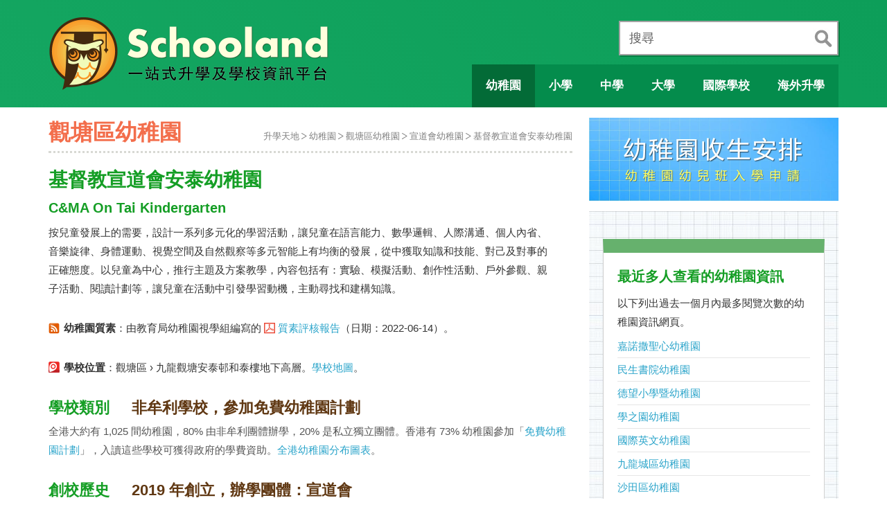

--- FILE ---
content_type: text/html; charset=UTF-8
request_url: https://www.schooland.hk/kg/cma-ot
body_size: 6924
content:
<!DOCTYPE html>
<html lang="zh-hk">
<head>
<!-- Google tag (gtag.js) -->
<script async src="https://www.googletagmanager.com/gtag/js?id=G-NMY0BWPW22"></script>
<script>
  window.dataLayer = window.dataLayer || [];
  function gtag(){dataLayer.push(arguments);}
  gtag('js', new Date());

  gtag('config', 'G-NMY0BWPW22');
</script>
<script src="https://anymind360.com/js/4543/ats.js"></script>
<meta charset="utf-8">
<meta http-equiv="X-UA-Compatible" content="IE=edge">
<meta name="viewport" content="width=device-width, initial-scale=1.0, maximum-scale=2.0">
<title>基督教宣道會安泰幼稚園 C&MA On Tai Kindergarten</title>
<meta name="description" content="幼稚園概覽：非牟利學校，參加免費幼稚園計劃，校監是 羅燦輝先生，校長是 林玉梅女士。2019 年創立，辦學團體：宣道會。學校有註冊課室 6 個，可容納約 140 個學生。學校有教職員約 7 位，師生比例約 1 位教師對 10 名學生。半日制免費，全日制學費 $11,000，分 10 期">
<link rel="canonical" href="https://www.schooland.hk/kg/cma-ot">
<meta name="robots" content="index, follow">
<meta property="og:image" content="https://www.schooland.hk/img/kg/cma-ot.png">

<link href="/css/bootstrap.min.css" rel="stylesheet">
<link href="/js/fancybox/jquery.fancybox.css" rel="stylesheet">
<link href="/css/style204.css" rel="stylesheet">
<link href="/usernoise/css/button.css" rel="stylesheet" type="text/css" media="screen">

<!--[if lt IE 9]>
<script src="/js/html5shiv.js"></script>
<script src="/js/respond.min.js"></script>
<![endif]-->

<!-- Start GPT Tag -->
<script async src='https://securepubads.g.doubleclick.net/tag/js/gpt.js'></script>
<script>
  window.googletag = window.googletag || {cmd: []};
  googletag.cmd.push(function() {
    var mapping1 = googletag.sizeMapping()
                            .addSize([320, 200], [[300, 250], [320, 50], [320, 100], [336, 280], [300, 600]])
                            .addSize([768, 200], [])
                            .addSize([0, 0], [])
                            .build();

    var mapping2 = googletag.sizeMapping()
                            .addSize([768, 200], [[728, 90], [320, 50], [320, 100]])
                            .addSize([0, 0], [])
                            .build();

    var mapping3 = googletag.sizeMapping()
                            .addSize([1199, 200], [[300, 250], [300, 600], [320, 50], [320, 100], [336, 280]])
                            .addSize([0, 0], [])
                            .build();

    googletag.defineSlot('/22811274/mb_schooland_article_top', [[300,250],[320,50],[320,100],[336,280]], 'div-gpt-ad-1')
             .defineSizeMapping(mapping1)
             .addService(googletag.pubads());
    googletag.defineSlot('/22811274/mb_schooland_article_bottom', [[300,250],[300,600],[320,50],[320,100],[336,280]], 'div-gpt-ad-2')
             .defineSizeMapping(mapping1)
             .addService(googletag.pubads());
    googletag.defineSlot('/22811274/pc_schooland_article_top', [[728,90],[320,50],[320,100]], 'div-gpt-ad-3')
             .defineSizeMapping(mapping2)
             .addService(googletag.pubads());
    googletag.defineSlot('/22811274/pc_schooland_article_bottom', [[728,90],[320,50],[320,100]], 'div-gpt-ad-4')
             .defineSizeMapping(mapping2)
             .addService(googletag.pubads());
    googletag.defineSlot('/22811274/pc_schooland_article_right_top', [[300,250],[320,100],[336,280]], 'div-gpt-ad-5')
             .defineSizeMapping(mapping3)
             .addService(googletag.pubads());
    googletag.defineSlot('/22811274/pc_schooland_article_right_bottom', [[300,250],[300,600],[336,280]], 'div-gpt-ad-6')
             .defineSizeMapping(mapping3)
             .addService(googletag.pubads());

    googletag.defineSlot('/22811274/schooland_ros_1x1', [1, 1], 'div-gpt-ad-7')
             .addService(googletag.pubads());

    googletag.pubads().setTargeting('section', 'kg');
    googletag.pubads().setTargeting('pagepath', '/kg/cma-ot');
    googletag.pubads().enableSingleRequest();
    googletag.pubads().collapseEmptyDivs();
    googletag.enableServices();
  });
</script>
<!-- End GPT Tag -->

</head>

<body>

<!-- 1. Underneath Mobile Menu -->
<div role="navigation" class="navigation">
<ul id="mobile-main-menu" class="has-sub-items">
	<li class="active">
		<a><span class="mobile-menu-icon ico-school"></span> 學校概覽</a>
		<ul class="sub-menu">
		<li class="selected"><a href="/kg/">幼稚園</a></li>
		<li><a href="/ps/">小學</a></li>
		<li><a href="/ss/">中學</a></li>
		<li><a href="/hi/">大學</a></li>
		<li><a href="/is/">國際學校</a></li>
		<li><a href="/sp/">特殊學校</a></li>
		<li><a href="/oss/">海外升學</a></li>
		</ul>
	</li>
	<li>
		<a><span class="mobile-menu-icon ico-direction"></span> 升學錦囊</a>
		<ul class="sub-menu">
		<li><a href="/post/kgmain">幼稚園選校指南</a></li>
		<li><a href="/post/psmain">小一入學指南</a></li>
		<li><a href="/post/ssmain">升中選校全攻略</a></li>
		<li><a href="/nss/">高中選科策略</a></li>
		</ul>
	</li>
	<li>
		<a><span class="mobile-menu-icon ico-markedbook"></span> 文章精選</a>
		<ul class="sub-menu">
		<li><a href="/post/eemain">幼兒教育家長必讀</a></li>
		<li><a href="/article/">好文章齊分享</a></li>
		</ul>
	</li>
</ul>
</div>

<!-- 2. Main Display Area -->
<div id="content" class="snap-content">

<!-- Mobile Toolbar -->
<div id="toolbar" class="visible-sm visible-xs">
	<a href="#" id="open-left"><img width="34" height="30" src="/images/icon-menu-68x60-2016.png" alt="Menu"></a>
	<a href="/"><img width="159" height="30" src="/images/schooland-logo-mobile-318x60-2016.png" alt="Go to Schooland Homepage"></a>
	<a href="/search/" id="open-right"><img width="32" height="32" src="/images/icon-search-64x64-2016.png" alt="To Schooland"></a>
</div>
<!-- Main Body -->
<div id="mainbody">
<div id="container-header">
<div class="container clearafter">
<div id="header" class="visible-lg visible-md" role="navigation">
<div id="site-logo"><a href="/"><img width="410" height="130" src="/images/schooland-logo-820x260-20160119.png" alt="Go to Homepage"></a></div>
<div class="search-box" role="search">
	<form action="/search/" method="post">
		<div class="search-input"><label for="search" class="title">搜尋</label><input id="search" type="text" name="search"></div>
		<div class="btn-submit"><input type="submit" name="submit" value="search" title="輸入任何字，包括學校名稱縮寫、學校編號、或電話！"></div>
	</form>
</div>
<ul id="desktop-menu">
	<li class="active"><a id="btn-kindergarten" href="/kg/"><span class="menu-text">幼稚園</span></a></li>
	<li><a id="btn-primary" href="/ps/"><span class="menu-text">小學</span></a></li>
	<li><a id="btn-secondary" href="/ss/"><span class="menu-text">中學</span></a></li>
	<li><a id="btn-university" href="/hi/"><span class="menu-text">大學</span></a></li>
	<li><a id="btn-international" href="/is/"><span class="menu-text">國際學校</span></a></li>
	<li><a id="btn-overseas" href="/oss/"><span class="menu-text">海外升學</span></a></li>
</ul>
</div></div>
</div>

<div class="container clearafter">
<div id="contentArea">

<div id="page-heading">
<h1>觀塘區幼稚園</h1>
<ul class="page-breadcrumb visible-lg visible-md visible-sm">
<li><a href="/">升學天地</a></li><li><a href="/kg/">幼稚園</a></li><li><a href="/kg/kwun-tong">觀塘區幼稚園</a></li><li><a href="/kg/cma">宣道會幼稚園</a></li><li><a href="/kg/cma-ot">基督教宣道會安泰幼稚園</a></li></ul>
</div>

<div id='div-gpt-ad-1' style='text-align:center; margin-bottom:20px;'>
  <script>
    googletag.cmd.push(function() { googletag.display('div-gpt-ad-1'); });
  </script>
</div>

<div id='div-gpt-ad-3' style='text-align:center; margin-bottom:20px;'>
  <script>
    googletag.cmd.push(function() { googletag.display('div-gpt-ad-3'); });
  </script>
</div>

<div>
<ul class="mpage-breadcrumb visible-xs">
<li><a href="/">升學天地</a></li><li><a href="/kg/">幼稚園</a></li><li><a href="/kg/kwun-tong">觀塘區幼稚園</a></li><li><a href="/kg/cma">宣道會幼稚園</a></li><li><a href="/kg/cma-ot">基督教宣道會安泰幼稚園</a></li></ul>
</div>

<!-- School Details -->
<div class="school-details" role="main">

<div class="row">

<div class="desc" style="width:100%;">
<h2><span class="chinese-name">基督教宣道會安泰幼稚園</span> <span class="english-name">C&MA On Tai Kindergarten</span></h2>
<p>按兒童發展上的需要，設計一系列多元化的學習活動，讓兒童在語言能力、數學邏輯、人際溝通、個人內省、音樂旋律、身體運動、視覺空間及自然觀察等多元智能上有均衡的發展，從中獲取知識和技能、對己及對事的正確態度。以兒童為中心，推行主題及方案教學，內容包括有：實驗、模擬活動、創作性活動、戶外參觀、親子活動、閱讀計劃等，讓兒童在活動中引發學習動機，主動尋找和建構知識。</p>

</div>

</div>

<div class="row">
<p><span class="highlight">幼稚園質素</span>：由教育局幼稚園視學組編寫的 <a href="https://www.edb.gov.hk/attachment/tc/edu-system/preprimary-kindergarten/quality-assurance-framework/qr/qr-report/CMA_OnTai.pdf" class="new-window" title="基督教宣道會安泰幼稚園質素評核報告">質素評核報告</a>（日期：2022-06-14）。</p></div>

<div class="row">
<p><span class="showmap">學校位置</span>：觀塘區 &rsaquo; 九龍觀塘安泰邨和泰樓地下高層。<a title="基督教宣道會安泰幼稚園位置" href="https://www.schooland.hk/img/gmap_kg/6ivatxOd4M.png">學校地圖</a>。</p>
</div>

<div class="row">
<div class="item-title"><h3>學校類別</h3></div>
<div class="item"><h4>非牟利學校，參加免費幼稚園計劃</h4></div>
<div class="item-extend">
<p>全港大約有 1,025 間幼稚園，80% 由非牟利團體辦學，20% 是私立獨立團體。香港有 73% 幼稚園參加「<a class="new-window" title="免費優質幼稚園教育計劃 Free Quality Kindergarten Education" href="https://www.edb.gov.hk/tc/edu-system/preprimary-kindergarten/free-quality-kg-edu/index.html">免費幼稚園計劃</a>」，入讀這些學校可獲得政府的學費資助。<a href="/img/illustration/kindergarten-type-distribution.png">全港幼稚園分布圖表</a>。</p>
</div>
</div>

<div class="row">
<div class="item-title"><h3>創校歷史</h3></div>
<div class="item"><h4>2019 年創立，辦學團體：宣道會</h4></div>
<div class="item-extend">
<p>以基督的愛，發展全人教育，校徽由六個英文字母CHRIST組成，代表六個信念：創意、快樂、關係、正直、自信、信任，學校深信這六樣質素在小孩子成長中是非常重要的，學校刻意地、潛移默化地在這幾方面栽培學生，提供適切的教導，建立小孩子身、心、靈的健康。</p>
</div>
</div>

<div class="row">
<div class="item-title"><h3>學校設施</h3></div>
<div class="item"><h4>學校有註冊課室 6 個，可容納約 140 個學生</h4></div>
<div class="item-extend">
<p>其他設施包括：室內遊戲場地、音樂室、電腦室、活動角。</p>
</div>
</div>

<div class="row">
<div class="item-title"><h3>教學情況</h3></div>
<div class="item"><h4>學校有教職員約 7 位，師生比例約 1 位教師對 10 名學生</h4></div>
<div class="item-extend">
<p>學校設有上午班、下午班、及全日班，以下是 3-6 歲各班學生人數（2024 年 9 月資料）。<a href="/img/illustration/kindergarten-class-name.png">班級名稱對照表</a>。</p>

<table class="education-state">
<thead><tr><th></th><th scope="col">3-4歲</th><th scope="col">4-5歲</th><th scope="col">5-6歲</th><th scope="col">總數</th></tr></thead>
<tbody>
<tr><th>上午班</th><td>7</td><td>6</td><td>5</td><td>18</td></tr><tr><th>下午班</th><td>0</td><td>0</td><td>0</td><td>0</td></tr><tr><th>全日班</th><td>17</td><td>18</td><td>18</td><td>53</td></tr></tbody>
</table>


</div>
</div>

<div class="row">
<div class="item-title"><h3>學校收費</h3></div>
<div class="item"><h4>半日制免費，全日制學費 $11,000，分 10 期</h4></div>
<div class="item-extend">
<p>學校有參加「幼稚園教育計劃」，以下列出扣減政府資助後不同班別的全年學費和期數。這裡資料每年十月更新，有關學校的最新學費詳情，請參看教育局提供的 <a class="new-window pdf" href="https://applications.edb.gov.hk/schoolsearch/schoolfee/614114.pdf">收費證明書</a>。</p>
<table class="education-state"><thead><tr><th scope="col"></th><th scope="col">幼兒 3-4 歲</th><th scope="col">低班 4-5 歲</th><th scope="col">高班 5-6 歲</th></tr></thead><tbody><tr><td>上午班</td><td>免費</td><td>免費</td><td>免費</td></tr><tr><td>下午班</td><td>免費</td><td>免費</td><td>免費</td></tr><tr><td>全日班</td><td>$11,000(10)</td><td>$11,000(10)</td><td>$11,000(10)</td></tr></tbody></table></div>
</div>

<div class="row">
<div class="item-title"><h3>收生情況</h3></div>
<div class="item"><h4>非熱門幼稚園</h4></div>
<div class="item-extend">
<p>這幼稚園有參加教育局的「<a href="admission-2026">幼兒班收生安排</a>」。根據教育局每年公佈的幼兒班（K1）學位空缺資料，大概知道該校的收生情況。以下每個標記（由左至右）分別是教育局於每年由一月尾至七月初不時公佈的：<a title="為家長提供按地區劃分的幼稚園 K1 學位空缺資料" class="new-window" href="https://data.gov.hk/tc-data/dataset/hk-edb-freekg-k1-k3-vacancy-information">幼稚園 K1 學位空缺資料</a>。圖示： <span style="color:#F44336;">&#9724;</span> 沒有學位空缺； <span style="color:#F44336;">&#9723;</span> 有學位空缺； <span style="color:#F44336;">&#9720;</span> 正處理候補名單； <span style="color:#F44336;">&#9722;</span> 沒有提供資料。</p>

<p style="text-align:center;font-size:16px;font-weight:bold;border:1px solid #ccc;background-color:#FFD;padding-top:8px;padding-bottom:8px;">2025 學年入學： <span style="color:#F44336;">&#9723;&#9723;&#9723;&#9723;</span></p>

<p style="text-align:center;font-size:16px;font-weight:bold;border:1px solid #ccc;background-color:#FFD;padding-top:8px;padding-bottom:8px;">2024 學年入學： <span style="color:#F44336;">&#9723;&#9723;&#9723;&#9723;&#9723;&#9723;&#9723;&#9723;&#9723;&#9723;&#9723;&#9723;&#9723;</span></p>

<p style="text-align:center;font-size:16px;font-weight:bold;border:1px solid #ccc;background-color:#EEE;padding-top:8px;padding-bottom:8px;">2023 學年入學： <span style="color:#F44336;">&#9723;&#9723;&#9723;&#9723;&#9723;&#9723;&#9723;&#9723;&#9723;&#9723;&#9723;&#9723;&#9723;</span></p>

<p style="text-align:center;font-size:16px;font-weight:bold;border:1px solid #ccc;background-color:#EEE;padding-top:8px;padding-bottom:8px;">2022 學年入學： <span style="color:#F44336;">&#9723;&#9723;&#9723;&#9723;&#9723;&#9723;&#9723;&#9723;&#9723;&#9723;</span></p>

<p style="text-align:center;font-size:16px;font-weight:bold;border:1px solid #ccc;background-color:#EEE;padding-top:8px;padding-bottom:8px;">2021 學年入學： <span style="color:#F44336;">&#9723;&#9723;&#9723;&#9723;&#9723;&#9723;&#9723;&#9723;&#9723;&#9723;&#9723;&#9723;</span></p>



</div>
</div>

<div class="row">
<div class="contact">
<h3>聯絡資料</h3>
<h4 class="school-name">基督教宣道會安泰幼稚園<br>C&MA On Tai Kindergarten</h4>
<p><b>地址</b>： 九龍觀塘安泰邨和泰樓地下高層<br>

<b>地圖</b>： <a class="new-window" href="https://www.google.com/maps/place/22.328215,114.228323/@22.328215,114.228323,17z" title="點擊會去到基督教宣道會安泰幼稚園的大略位置">點擊加載學校地圖</a><br>

<b>電話</b>： 26199393 &nbsp; <b>傳真</b>： 26199377
<br><b>電郵</b>： <a href="mailto:cmaontaikg@gmail.com">cmaontaikg@gmail.com</a>

<br><b>網址</b>： <a class="new-window" href="http://cmaontaikg.edu.hk/" title="點擊會去到基督教宣道會安泰幼稚園的官方網站">http://cmaontaikg.edu.hk/</a>


</p>

<p><b>校監</b>：羅燦輝先生<br><b>校長</b>：林玉梅女士</p>

</div>

<div class="contact-pic">
<a class="new-window" href="http://cmaontaikg.edu.hk/">
<img src="/img/kg/cma-ot.png" alt="Website Screenshot of C&MA On Tai Kindergarten">
</a>
<p class="caption">基督教宣道會安泰幼稚園網站快照，攝於 2023-11-11</p>
</div>

</div>



</div><!-- End of School Details -->

<!-- Bottom Article -->
<hr>
<div class="bottom-article">

<p><strong>更多資訊</strong>：幼稚園概覽有學校的詳細資料：<a class="new-window" href="https://kgp2025.azurewebsites.net/edb/schoolinfo.php?schid=7004">基督教宣道會安泰幼稚園概覽</a>。教育局註冊資料：<a class="new-window" rel="nofollow" href="https://applications.edb.gov.hk/schoolsearch/schoolinfo.aspx?langno=2&amp;scrn=614114000111">幼稚園上午班</a>、<a class="new-window" rel="nofollow" href="https://applications.edb.gov.hk/schoolsearch/schoolinfo.aspx?langno=2&amp;scrn=614114000112">幼稚園下午班</a>、<a class="new-window" rel="nofollow" href="https://applications.edb.gov.hk/schoolsearch/schoolinfo.aspx?langno=2&amp;scrn=614114000113">幼稚園全日制</a>。</p>

<p><strong>關於這頁</strong>：這裡是由「升學天地」網站製作，匯集及陳述關於基督教宣道會安泰幼稚園多方面的資訊。這裡並不是該校的官方網站，如發現這網頁有任何不準確的地方或有改善之處，請電郵到：schooland@itn.com.hk 或使用這表格：<a href="javascript: usernoise.window.show()">回報功能</a>。</p>
<p><strong>你可能想瀏覽</strong>：<a href="/kg/kwun-tong">觀塘區幼稚園</a> &#8286; <a href="/kg/cma">宣道會幼稚園</a> &#8286; <a href="/kg/">全港幼稚園搜尋</a> &#8286; <a href="/kg/admission-2026">幼稚園收生安排</a></p>
</div>

<div id='div-gpt-ad-2' style='text-align:center; margin-bottom:20px;'>
  <script>
    googletag.cmd.push(function() { googletag.display('div-gpt-ad-2'); });
  </script>
</div>

<div id='div-gpt-ad-4' style='text-align:center; margin-bottom:20px;'>
  <script>
    googletag.cmd.push(function() { googletag.display('div-gpt-ad-4'); });
  </script>
</div>

</div>

<!-- Sidebar -->
<div id="sidebar" role="complementary">

<a title="幼稚園幼兒班入學申請時序，適用於 2025 年 9 月入讀 K1" href="/kg/admission-2026">
<img style="margin:0 0 15px 0;" width="360" src="/img/main/kg-admission-procedure.jpg" alt="幼稚園幼兒班收生安排">
</a>

<div class="sidebar-container">

<div id='div-gpt-ad-5' style='text-align:center; margin-bottom:20px;'>
  <script>
    googletag.cmd.push(function() { googletag.display('div-gpt-ad-5'); });
  </script>
</div>

<aside class="side-related-page">
<h2>最近多人查看的幼稚園資訊</h2>
<p>以下列出過去一個月內最多閱覽次數的幼稚園資訊網頁。</p>
<ul>
<li><a href="/kg/shck">嘉諾撒聖心幼稚園</a><li><a href="/kg/mc">民生書院幼稚園</a><li><a href="/kg/ghs">德望小學暨幼稚園 </a><li><a href="/kg/lhk">學之園幼稚園</a><li><a href="/kg/catherine2">國際英文幼稚園</a><li><a href="/kg/kowloon-city">九龍城區幼稚園</a><li><a href="/kg/sha-tin">沙田區幼稚園</a><li><a href="/kg/cannan-klt">迦南幼稚園(九龍塘)</a><li><a href="/kg/spk">聖保祿幼稚園</a><li><a href="/kg/tlmsohk">香港真光中學幼稚園</a><li><a href="/kg/yuen-long">元朗區幼稚園</a><li><a href="/kg/pcps">香港培正小學(幼稚園)</a><li><a href="/kg/sai-kung">西貢區幼稚園</a><li><a href="/kg/eastern">港島東區幼稚園</a><li><a href="/kg/kmk">劍鳴幼稚園</a><li><a href="/kg/york4">約克國際幼稚園</a><li><a href="/kg/central-west">港島中西區幼稚園</a><li><a href="/kg/tuen-mun">屯門區幼稚園</a><li><a href="/kg/ptps">香港培道小學幼稚園</a></ul>
</aside>

<div id='div-gpt-ad-6' style='text-align:center; margin-bottom:20px;'>
  <script>
    googletag.cmd.push(function() { googletag.display('div-gpt-ad-6'); });
  </script>
</div>

</div>

</div>

</div>

<!-- Footer -->
<div class="container">
<div id="footer" role="contentinfo">
<div id="footer-copyright">&copy; SCHOOLAND.HK</div>
<ul id="footer-menu">
	<li><a href="/main/terms">使用條款</a></li>
	<li><a href="/main/privacy">私隱政策</a></li>
	<li><a href="/main/contact">聯繫我們</a></li>
</ul>
</div>
</div>

</div>
</div>

<a id="btn-scroll-top" class="ani-kit btn"><img src="/images/common/ico_scroll_top.png" data-at2x="/images/common/ico_scroll_top_2x.png" alt="Go to page top"></a>

<script src="/js/jquery-1.11.1.min.js"></script>
<script src="/js/jquery-migrate-1.2.1.min.js"></script>
<script src="/js/bootstrap.min.js"></script>
<script src="/js/modernizr/modernizr.custom.25902.js"></script>
<script src="/js/fancybox/jquery.fancybox.pack.js"></script>
<script src="/js/fancybox/helpers/jquery.fancybox-media.js"></script>
<script src="/js/common201.js"></script>
<script>
/* <![CDATA[ */
var usernoiseButton = {
	"text":"Feedback",
	"class":"un-right un-has-border",
	"style":"",
	"windowUrl":"/usernoise/index.php",
	"showButton":false
	};
/* ]]> */
</script>
<script src='/usernoise/js/button.js'></script>

<div id='div-gpt-ad-7'>
  <script>
    googletag.cmd.push(function() { googletag.display('div-gpt-ad-7'); });
  </script>
</div>

</body>
</html>

--- FILE ---
content_type: application/javascript; charset=utf-8
request_url: https://fundingchoicesmessages.google.com/f/AGSKWxXDJFgXwi7znDvmXo92Z_MHFI4VmbCOdfgy6JKMKONIVKpq5VVxS4j6KqDbpdeGuSAOKWxOh-g-pbmT6MfcY9YO5QgsSR-Mo8YJsrYmYLb4cSVBULRqBLhSldb2UBiXJCnPPP5WzBRrEptjpzdTbZ7QHht-aJJjhJ2pJRN6lSYFGifEN38DivY2DEYc/_/125x600-/carouselads./ad_log_/scaradcontrol./slideshowintad?
body_size: -1290
content:
window['d72d3b62-c558-4867-b97c-6ccc2614abe2'] = true;